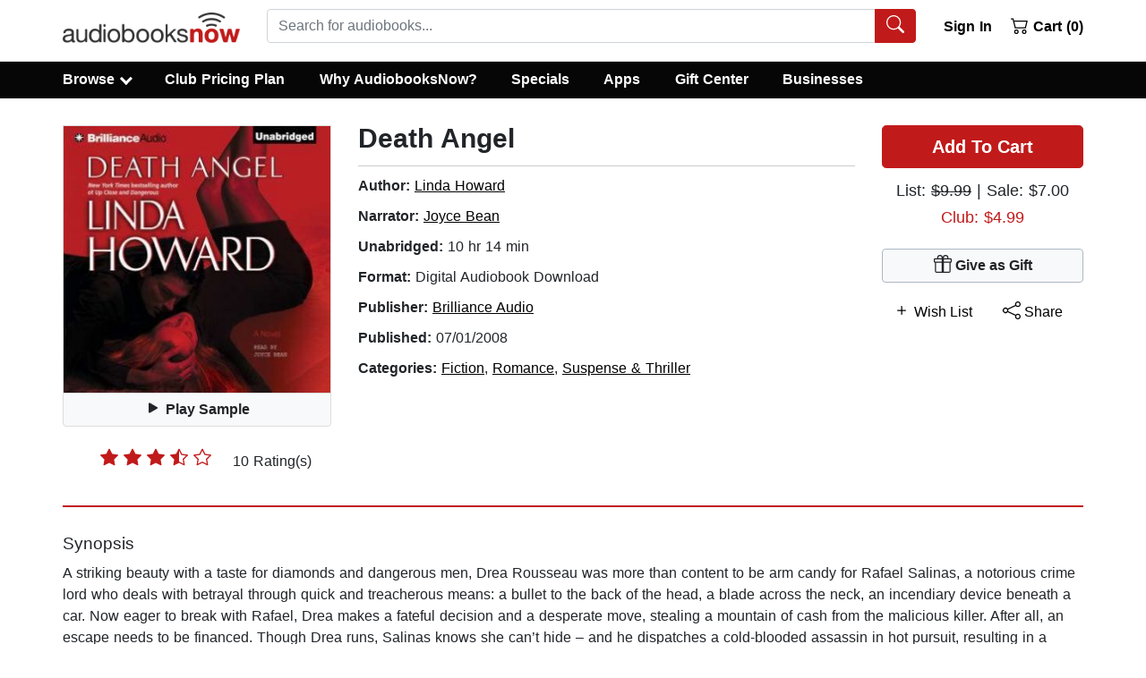

--- FILE ---
content_type: application/javascript
request_url: https://static.audiobooksnow.com/_nuxt/c357d8b.modern_3.5.1.js
body_size: 1966
content:
(window.webpackJsonp=window.webpackJsonp||[]).push([[21],{749:function(t,e,o){"use strict";o.r(e);o(49);var n=o(13),r=o(23),c=o(246),l=o(247),col=o(245),v=o(97),d=o(55),h=o(297),m=o(303),k=o(304),f=o(60);function _(object,t){var e=Object.keys(object);if(Object.getOwnPropertySymbols){var o=Object.getOwnPropertySymbols(object);t&&(o=o.filter((function(t){return Object.getOwnPropertyDescriptor(object,t).enumerable}))),e.push.apply(e,o)}return e}var w={name:"Abnfooter",components:{BContainer:c.a,BRow:l.a,BCol:col.a,BButton:v.a,BModal:d.a,BForm:h.a,BFormCheckbox:m.a,BImgLazy:k.a},data:()=>({cyear:(new Date).getFullYear(),status:"0",consentLevel:"not_accepted",authorsList:[],titlesList:[]}),computed:function(t){for(var i=1;i<arguments.length;i++){var source=null!=arguments[i]?arguments[i]:{};i%2?_(Object(source),!0).forEach((function(e){Object(r.a)(t,e,source[e])})):Object.getOwnPropertyDescriptors?Object.defineProperties(t,Object.getOwnPropertyDescriptors(source)):_(Object(source)).forEach((function(e){Object.defineProperty(t,e,Object.getOwnPropertyDescriptor(source,e))}))}return t}({},Object(f.b)(["tagConsent","isAuthenticated","getRegion"])),methods:{backToTop(){scrollTo({top:0})},directSignIn(){this.$route.query.signInPrompt&&(this.isAuthenticated?this.isAuthenticated&&this.$route.query.redirectLoc&&this.$router.push(this.$route.query.redirectLoc):this.$bvModal.show("modal-login"))},consentChoice(){"accepted"===this.consentLevel?this.consent(3):this.consent(2),this.$refs["modal-consent"].hide()},consent(t){var e=this;return Object(n.a)((function*(){3!=e.$store.state.tagConsent&&3==t&&e.$gtm.init("GTM-KZSMTXN"),e.$store.dispatch("setTagConsent",t)}))()}},mounted(){var t=this;return Object(n.a)((function*(){yield t.directSignIn()}))()}},y=w,C=o(67),component=Object(C.a)(y,(function(){var t=this,e=t._self._c;return e("footer",{staticClass:"footer"},[e("div",{directives:[{name:"show",rawName:"v-show",value:0==t.tagConsent&&"DEFAULT"!=t.getRegion,expression:"tagConsent == 0 && getRegion != 'DEFAULT'"}],staticClass:"sticky_consent_footer"},[t._m(0),t._v(" "),e("div",{staticClass:"text-right px-lg-3"},[e("b-button",{attrs:{variant:"danger"},on:{click:function(e){return t.consent(3)}}},[t._v("Accept All Cookies")]),t._v(" "),e("b-button",{directives:[{name:"b-modal",rawName:"v-b-modal.modal-consent",modifiers:{"modal-consent":!0}}],staticClass:"ml-3",attrs:{variant:"light"}},[t._v("Customize Cookies")])],1)]),t._v(" "),e("b-modal",{ref:"modal-consent",attrs:{id:"modal-consent",title:"Manage Cookie Consent",centered:"","hide-footer":""}},[e("b-form",{ref:"consentChoice",on:{submit:function(e){return e.preventDefault(),t.consentChoice()}}},[e("fieldset",[e("b-form-checkbox",{attrs:{id:"consent-0",name:"consent-0",value:"0","unchecked-value":"not_accepted",disabled:""},model:{value:t.status,callback:function(e){t.status=e},expression:"status"}},[t._v("\n          Essential Cookies\n        ")]),t._v(" "),e("br"),t._v(" "),e("p",[t._v("These cookies are strictly necessary for our website to operate correctly or provide you with a service you have requested.")]),t._v(" "),e("br"),t._v(" "),e("b-form-checkbox",{attrs:{id:"consent-1",name:"consent-1",value:"accepted","unchecked-value":"not_accepted"},model:{value:t.consentLevel,callback:function(e){t.consentLevel=e},expression:"consentLevel"}},[t._v("\n        Performance / Marketing Cookies\n        ")]),t._v(" "),e("br"),t._v(" "),e("p",[t._v("Performance cookies allow us to recognize you as an individual user and may track anonymous things such as how long you spend on the site and the pages that you visit. Marketing cookies are typically used to provide interest-based advertising to you that may appear on other websites.")]),t._v(" "),e("br"),t._v(" "),e("div",{staticClass:"d-flex w-100"},[e("b-button",{staticClass:"float-right",attrs:{type:"submit",size:"md",variant:"danger"}},[t._v("Submit Cookie Preference")])],1)],1)])],1),t._v(" "),e("b-container",{attrs:{fluid:""}},[e("b-row",[e("b-col",{staticClass:"text-center py-1",staticStyle:{background:"#333333",color:"white"},on:{click:t.backToTop}},[e("b-button",{staticStyle:{color:"white","text-decoration":"none"},attrs:{type:"submit",size:"sm",variant:"link",block:""}},[t._v("Back to top")])],1)],1)],1),t._v(" "),e("keep-alive",[e("b-container",{attrs:{fluid:"xl"}},[e("b-row",[e("b-col",{staticClass:"abnfooter",attrs:{sm:"6",md:"3"}},[e("h5",{staticClass:"my-2"},[e("strong",[t._v("Links")])])])],1),t._v(" "),e("b-row",[e("b-col",{staticClass:"abnfooter",attrs:{sm:"6",md:"3"}},[e("nuxt-link",{attrs:{to:"/contactus/"}},[t._v("Contact Us")]),t._v(" "),e("nuxt-link",{attrs:{to:"/bulk-purchasing/","no-prefetch":""}},[t._v("Bulk Purchasing")]),t._v(" "),e("nuxt-link",{attrs:{to:"/help/","no-prefetch":""}},[t._v("Help / FAQ")]),t._v(" "),e("nuxt-link",{attrs:{to:"/join-mailing-list/","no-prefetch":""}},[t._v("Join Mailing List")])],1),t._v(" "),e("b-col",{staticClass:"abnfooter",attrs:{sm:"6",md:"3"}},[e("nuxt-link",{attrs:{to:"/reviews/","no-prefetch":""}},[t._v("Reviews")]),t._v(" "),e("nuxt-link",{attrs:{to:"/about/","no-prefetch":""}},[t._v("About Us")]),t._v(" "),e("nuxt-link",{attrs:{to:"/rewards/","no-prefetch":""}},[t._v("Rewards Program")]),t._v(" "),e("a",{attrs:{href:"/blog/",rel:"noreferrer"}},[t._v("Our Blog")])],1),t._v(" "),e("b-col",{staticClass:"abnfooter",attrs:{sm:"6",md:"3"}},[e("nuxt-link",{attrs:{to:"/media/","no-prefetch":""}},[t._v("Media Center")]),t._v(" "),e("nuxt-link",{attrs:{to:"/affiliates/"}},[t._v("Affiliates")]),t._v(" "),e("nuxt-link",{attrs:{to:"/sitemap/"}},[t._v("Sitemap")])],1),t._v(" "),e("b-col",{staticClass:"abnfooter",attrs:{sm:"6",md:"3"}},[e("ul",{staticClass:"list-inline social float-xl-right"},[e("li",[e("a",{attrs:{href:"https://www.facebook.com/AudiobooksNow",rel:"noreferrer",target:"_blank"}},[e("b-img-lazy",{attrs:{src:"https://static.audiobooksnow.com/images/facebook-icon.png",width:"32",height:"32",alt:"AudiobooksNow Facebook Link"}})],1)]),t._v(" "),e("li",[e("a",{attrs:{href:"https://www.instagram.com/AudiobooksNow/",rel:"noreferrer",target:"_blank"}},[e("b-img-lazy",{attrs:{src:"https://static.audiobooksnow.com/images/instagram-icon.png",width:"32",height:"32",alt:"AudiobooksNow Instagram Link"}})],1)]),t._v(" "),e("li",[e("a",{attrs:{href:"https://x.com/audiobooksn",rel:"noreferrer",target:"_blank"}},[e("b-img-lazy",{attrs:{src:"https://static.audiobooksnow.com/images/x-icon.png",width:"32",height:"32",alt:"AudiobooksNow X Link"}})],1)]),t._v(" "),e("li",[e("a",{attrs:{href:"https://www.youtube.com/channel/UC7lA2c7uSeMiBcksp7rMb3g",rel:"noreferrer",target:"_blank"}},[e("b-img-lazy",{attrs:{src:"https://static.audiobooksnow.com/images/youtube-icon.png",width:"32",height:"32",alt:"AudiobooksNow Youtube Link"}})],1)])])])],1),t._v(" "),e("b-row",{staticClass:"pt-5 pb-2"},[e("b-col",{staticClass:"copyright"},[e("p",[t._v("Copyright © 2012 - "+t._s(t.cyear)+" AudiobooksNow. All rights reserved | "),e("nuxt-link",{attrs:{to:"/accessibility/"}},[t._v("Accesibility")]),t._v(" | "),e("nuxt-link",{attrs:{to:"/privacy/"}},[t._v("Privacy")]),t._v(" | "),e("nuxt-link",{attrs:{to:"/terms-of-use/"}},[t._v("Terms of Use")])],1)])],1)],1)],1)],1)}),[function(){var t=this,e=t._self._c;return e("p",[t._v('We use cookies to give you the best experience possible on our website. By clicking "Accept All Cookies" you agree to their placement on your device. Click "Cookie Settings" to customize your preference. Detailed information about the Cookies, their exact purpose, and more can be found in our '),e("a",{attrs:{href:"https://www.audiobooksnow.com/cookies-policy/",target:"_blank"}},[t._v("Cookie Policy")]),t._v(". ")])}],!1,null,null,null);e.default=component.exports}}]);

--- FILE ---
content_type: application/javascript
request_url: https://static.audiobooksnow.com/_nuxt/7e94f7a.modern_3.5.1.js
body_size: 4791
content:
(window.webpackJsonp=window.webpackJsonp||[]).push([[47,22,33],{269:function(t,e,n){"use strict";var o=new Map;var r="undefined"==typeof window;function l(component,t){return Object.assign({mixins:[{beforeCreate:function(){this.cleanupHandlers=[];var t=function(){var t=function(){},e=new Promise((function(e){t=e}));return{hydrate:t,hydrationPromise:e}}(),e=t.hydrate,n=t.hydrationPromise;this.Nonce=function(t){var component=t.component,e=t.hydrationPromise;return r?component:function(){return e.then((function(){return function(t){return"function"==typeof t}(t=component)?t().then((function(t){return t.default})):t;var t}))}}({component:component,hydrationPromise:n}),this.hydrate=e,this.hydrationPromise=n},beforeDestroy:function(){this.cleanup()},mounted:function(){var t=this;if(this.$el.nodeType!==Node.COMMENT_NODE){if(!this.never){if(this.whenVisible){var e=function(t){if("undefined"==typeof IntersectionObserver)return null;var e=JSON.stringify(t);if(o.has(e))return o.get(e);var n=new IntersectionObserver((function(t){t.forEach((function(t){(t.isIntersecting||t.intersectionRatio>0)&&t.target.hydrate&&t.target.hydrate()}))}),t);return o.set(e,n),n}(!0!==this.whenVisible?this.whenVisible:void 0);if(!e)return void this.hydrate();this.$el.hydrate=this.hydrate;var n=function(){return e.unobserve(t.$el)};return this.cleanupHandlers.push(n),this.hydrationPromise.then(n),void e.observe(this.$el)}if(this.whenIdle){if(!("requestIdleCallback"in window)||!("requestAnimationFrame"in window))return void this.hydrate();var r=requestIdleCallback((function(){requestAnimationFrame(t.hydrate)}),{timeout:this.idleTimeout}),l=function(){return cancelIdleCallback(r)};this.cleanupHandlers.push(l),this.hydrationPromise.then(l)}if(this.interactionEvents&&this.interactionEvents.length){var c={capture:!0,once:!0,passive:!0};this.interactionEvents.forEach((function(e){t.$el.addEventListener(e,t.hydrate,c);t.cleanupHandlers.push((function(){t.$el.removeEventListener(e,t.hydrate,c)}))}))}}}else this.hydrate()},methods:{cleanup:function(){this.cleanupHandlers.forEach((function(t){return t()}))}},render:function(t){return t(this.Nonce,{attrs:this.$attrs,on:this.$listeners,scopedSlots:this.$scopedSlots},this.$slots.default)}}]},t)}var c=l({render:function(){return this.$slots.default}},{props:{idleTimeout:{default:2e3,type:Number},never:{type:Boolean},onInteraction:{type:[Array,Boolean,String]},triggerHydration:{default:!1,type:Boolean},whenIdle:{type:Boolean},whenVisible:{type:[Boolean,Object]}},computed:{interactionEvents:function(){return this.onInteraction?!0===this.onInteraction?["focus"]:Array.isArray(this.onInteraction)?this.onInteraction:[this.onInteraction]:[]}},watch:{triggerHydration:{immediate:!0,handler:function(t){t&&this.hydrate()}}}});e.a=c},273:function(t,e,n){var content=n(293);content.__esModule&&(content=content.default),"string"==typeof content&&(content=[[t.i,content,""]]),content.locals&&(t.exports=content.locals);(0,n(171).default)("7cc1ec3b",content,!0,{sourceMap:!1})},282:function(t,e,n){var content=n(302);content.__esModule&&(content=content.default),"string"==typeof content&&(content=[[t.i,content,""]]),content.locals&&(t.exports=content.locals);(0,n(171).default)("4c4cbf9c",content,!0,{sourceMap:!1})},292:function(t,e,n){"use strict";n(273)},293:function(t,e,n){var o=n(170)(!1);o.push([t.i,".no-underline[data-v-0c8ebb36]{text-decoration:none}",""]),t.exports=o},296:function(t,e,n){"use strict";n.r(e);var o=n(246),r=n(247),col=n(245),l=n(97),c={name:"Browsemenu",components:{BContainer:o.a,BRow:r.a,BCol:col.a,BButton:l.a},data:()=>({headerBgVariant:"danger",headerTextVariant:"light"}),watch:{$route(){this.$bvModal.hide("modal-browse")}}},d=(n(292),n(67)),component=Object(d.a)(c,(function(){var t=this,e=t._self._c;return e("div",[e("b-modal",{ref:"modal-browse",attrs:{id:"modal-browse",title:"Browse",size:"xl","hide-footer":"","hide-backdrop":"","no-fade":"","header-bg-variant":t.headerBgVariant,"header-text-variant":t.headerTextVariant},scopedSlots:t._u([{key:"default",fn:function(){return[e("b-container",{attrs:{fluid:""}},[e("b-row",[e("b-col",{staticClass:"pt-9",attrs:{cols:"12",md:"6",lg:"4"}},[e("h5",{staticClass:"border-bottom pb-9"},[e("strong",[t._v("Popular")])]),t._v(" "),e("b-button",{staticClass:"py-9 px-0 no-underline",attrs:{variant:"link",to:"/specials/"}},[t._v("Specials")]),e("br"),t._v(" "),e("b-button",{staticClass:"py-9 px-0 no-underline",attrs:{variant:"link",to:"/bestsellers/"}},[t._v("New York Times Best Sellers")]),e("br"),t._v(" "),e("b-button",{staticClass:"py-9 px-0 no-underline",attrs:{variant:"link",to:"/audiobooksnow-bestsellers/"}},[t._v("AudiobooksNow Best Sellers")]),e("br"),t._v(" "),e("b-button",{staticClass:"py-9 px-0 no-underline",attrs:{variant:"link",to:"/newreleases/"}},[t._v("New Releases")]),e("br"),t._v(" "),e("b-button",{staticClass:"py-9 px-0 no-underline",attrs:{variant:"link",to:"/recommendations/"}},[t._v("Recommended")]),e("br"),t._v(" "),e("b-button",{staticClass:"py-9 px-0 no-underline",attrs:{variant:"link",to:"/awardwinners/"}},[t._v("Award Winners")]),e("br"),t._v(" "),e("b-button",{staticClass:"py-9 px-0 no-underline",attrs:{variant:"link",to:"/comingsoon/"}},[t._v("Coming Soon")]),e("br"),t._v(" "),e("b-button",{staticClass:"py-9 px-0 no-underline",attrs:{variant:"link",to:"/freeaudiobooks/public/"}},[t._v("Free Audiobooks")]),e("br"),t._v(" "),e("b-button",{staticClass:"py-9 px-0 no-underline",attrs:{variant:"link",to:"/50off50/"}},[t._v("50% off 50")]),e("br"),t._v(" "),e("b-button",{staticClass:"py-9 px-0 no-underline",attrs:{variant:"link",to:"/discover/"}},[t._v("Discover")]),e("br")],1),t._v(" "),e("b-col",{staticClass:"pt-9 mt-2 mt-md-0",attrs:{cols:"12",md:"6",lg:"4"}},[e("h5",{staticClass:"border-bottom pb-9"},[e("strong",[t._v("Fiction")])]),t._v(" "),e("b-button",{staticClass:"py-9 px-0 no-underline",attrs:{variant:"link",to:"/browse/6/"}},[t._v("Suspense")]),e("br"),t._v(" "),e("b-button",{staticClass:"py-9 px-0 no-underline",attrs:{variant:"link",to:"/genre/9/"}},[t._v("Romance")]),e("br"),t._v(" "),e("b-button",{staticClass:"py-9 px-0 no-underline",attrs:{variant:"link",to:"/browse/77/"}},[t._v("Contemporary Women")]),e("br"),t._v(" "),e("b-button",{staticClass:"py-9 px-0 no-underline",attrs:{variant:"link",to:"/browse/536/"}},[t._v("Literary")]),e("br"),t._v(" "),e("b-button",{staticClass:"py-9 px-0 no-underline",attrs:{variant:"link",to:"/genre/51/"}},[t._v("Fantasy")]),e("br"),t._v(" "),e("b-button",{staticClass:"py-9 px-0 no-underline",attrs:{variant:"link",to:"/genre/27/"}},[t._v("Thrillers")]),e("br"),t._v(" "),e("b-button",{staticClass:"py-9 px-0 no-underline",attrs:{variant:"link",to:"/genre/30/"}},[t._v("Mystery & Detective")]),e("br"),t._v(" "),e("b-button",{staticClass:"py-9 px-0 no-underline",attrs:{variant:"link",to:"/browse/3028/"}},[t._v("Crime")]),e("br"),t._v(" "),e("b-button",{staticClass:"py-9 px-0 no-underline",attrs:{variant:"link",to:"/browse/23/"}},[t._v("Action & Adventure")]),e("br"),t._v(" "),e("b-button",{staticClass:"py-9 px-0 no-underline",attrs:{variant:"link",to:"/genre/530/"}},[t._v("Historical")]),e("br"),t._v(" "),e("b-button",{staticClass:"py-9 px-0 no-underline",attrs:{variant:"link",to:"/browse/76/"}},[t._v("Horror")]),e("br"),t._v(" "),e("b-button",{staticClass:"py-9 px-0 no-underline",attrs:{variant:"link",to:"/genre/146/"}},[t._v("Science Fiction")]),e("br"),t._v(" "),e("b-button",{staticClass:"py-9 px-0 no-underline",attrs:{variant:"link",to:"/genre/1/"}},[t._v("All Fiction Genres")]),e("br")],1),t._v(" "),e("b-col",{staticClass:"pt-9 offset-md-6 offset-lg-0 mt-2 mt-lg-0",attrs:{cols:"12",md:"6",lg:"4"}},[e("h5",{staticClass:"border-bottom pb-9"},[e("strong",[t._v("Non-Fiction")])]),t._v(" "),e("b-button",{staticClass:"py-9 px-0 no-underline",attrs:{variant:"link",to:"/genre/14/"}},[t._v("Biography & Autobiography")]),e("br"),t._v(" "),e("b-button",{staticClass:"py-9 px-0 no-underline",attrs:{variant:"link",to:"/genre/1270/"}},[t._v("Self-Help")]),e("br"),t._v(" "),e("b-button",{staticClass:"py-9 px-0 no-underline",attrs:{variant:"link",to:"/genre/249/"}},[t._v("Business & Economics")]),e("br"),t._v(" "),e("b-button",{staticClass:"py-9 px-0 no-underline",attrs:{variant:"link",to:"/genre/532/"}},[t._v("Body, Mind & Spirit")]),e("br"),t._v(" "),e("b-button",{staticClass:"py-9 px-0 no-underline",attrs:{variant:"link",to:"/genre/126/"}},[t._v("Family & Relationships")]),e("br"),t._v(" "),e("b-button",{staticClass:"py-9 px-0 no-underline",attrs:{variant:"link",to:"/genre/488/"}},[t._v("Humor")]),e("br"),t._v(" "),e("b-button",{staticClass:"pt-9 px-0 no-underline",attrs:{variant:"link",to:"/genre/2/"}},[t._v("All Non-Fiction Genres")]),e("br"),t._v(" "),e("b-button",{staticClass:"pt-9 px-0 mt-2 no-underline",attrs:{variant:"link",to:"/browse/"}},[t._v("All Categories & Genres "),e("span",{staticClass:"abnred font-weight-bolder"},[t._v(">")])]),e("br")],1)],1)],1)]},proxy:!0}])})],1)}),[],!1,null,"0c8ebb36",null);e.default=component.exports},301:function(t,e,n){"use strict";n(282)},302:function(t,e,n){var o=n(170)(!1);o.push([t.i,'.dropdown-caret:before{border-color:#fff;border-style:solid;border-width:.17em .17em 0 0;content:"";display:inline-block;height:.45em;vertical-align:top;margin-top:6px;width:.45em;left:.25em;transform:rotate(135deg);box-sizing:content-box;box-sizing:initial}.dropdown-caret{margin-left:8px}.menu-width{width:800px;padding:0}.menu-width-mobile{width:300px;margin-left:-99px}',""]),t.exports=o},310:function(t,e,n){"use strict";n.r(e);n(49);var o=n(13),r=n(23),l=(n(59),n(318)),c=n(662),d=n(663),v=n(664),m=n(276),h=n(665),f=n(313),y=n(246),_=n(247),col=n(245),C=n(289),k=n(290),nav=n(305),w=n(291),x=n(667),B=n(60);function A(object,t){var e=Object.keys(object);if(Object.getOwnPropertySymbols){var n=Object.getOwnPropertySymbols(object);t&&(n=n.filter((function(t){return Object.getOwnPropertyDescriptor(object,t).enumerable}))),e.push.apply(e,n)}return e}function O(t){for(var i=1;i<arguments.length;i++){var source=null!=arguments[i]?arguments[i]:{};i%2?A(Object(source),!0).forEach((function(e){Object(r.a)(t,e,source[e])})):Object.getOwnPropertyDescriptors?Object.defineProperties(t,Object.getOwnPropertyDescriptors(source)):A(Object(source)).forEach((function(e){Object.defineProperty(t,e,Object.getOwnPropertyDescriptor(source,e))}))}return t}var N={name:"Newnav",components:{BNavbar:c.a,BNavbarNav:d.a,BNavbarBrand:v.a,BIconCart2:m.j,VueTypeaheadBootstrap:l.a,BNavItemDropdown:h.a,BNavItem:f.a,BContainer:y.a,BIconSearch:m.P,BIconGift:m.z,BRow:_.a,BCol:col.a,BIconList:m.F,BListGroup:C.a,BListGroupItem:k.a,BNav:nav.a},data:()=>({query:"",selecteduser:null,users:[],giftClass:11==(new Date).getMonth()||10==(new Date).getMonth()&&(new Date).getDate()>1}),computed:O({},Object(B.b)(["isAuthenticated","numInCart","tagConsent"])),directives:{"b-toggle":w.a},methods:{removeSpecialCharacters:t=>t.replace("#","%23").replace("?","%3F").replace(/\//g," "),searchRepositories(){if(this.query.length>1){this.users=[];var t=this.removeSpecialCharacters(this.query);this.$router.push({path:"/search/"+t+"/"}),this.query="",this.$refs.searchButton.focus()}},lookupUser:Object(x.a)((function(){this.$axios.post("api_index.php?page=api/autosuggest",{query:this.query},{progress:!1}).then((t=>t.data)).then((data=>{data.items&&(this.users=data.items)}))}),255),direct(t){var e=this;return Object(o.a)((function*(){(void 0===t.pathname||t.pathname&&t.pathquery)&&e.$router.push({path:"/"+t.url}),e.query="",e.$refs.searchButton.focus()}))()},onLogout(t){var e=this;return Object(o.a)((function*(){t.preventDefault(),yield e.$auth.logout(),yield e.$store.dispatch("setCorporateAccount",0);/^\/user/.test(e.$route.path)?e.$router.replace("/"):e.$router.replace({query:O(O({},e.$route.query),{},{loggedIn:void 0,loggedOut:!0})})}))()}}},S=(n(301),n(67)),component=Object(S.a)(N,(function(){var t=this,e=t._self._c;return e("div",[e("b-navbar",{staticClass:"fixed-top pt-1 pb-1 pb-lg-2",staticStyle:{background:"white","border-bottom":"1px solid #dfdfdf"},attrs:{toggleable:"lg"}},[e("b-container",{attrs:{fluid:"xl"}},[e("div",{staticClass:"row w-100 no-gutters"},[e("div",{staticClass:"col col-lg-auto order-2 mt-auto d-none d-sm-block"},[e("b-navbar-brand",{staticClass:"py-0 w-100 d-flex",attrs:{to:t.isAuthenticated?"/user/":"/"}},[e("img",{attrs:{src:"https://static.audiobooksnow.com/images/audiobooks-now-logo-mobile.png",alt:"Audiobooks Now",width:"198",height:"34"}})])],1),t._v(" "),e("div",{staticClass:"col col-lg-auto order-2 mt-auto d-block d-sm-none w-100 d-flex"},[e("b-navbar-brand",{staticClass:"py-0 w-100 d-flex",attrs:{to:t.isAuthenticated?"/user/":"/"}},[e("img",{attrs:{src:"https://static.audiobooksnow.com/images/audiobooks-now-logo-mobile.png",alt:"Audiobooks Now",width:"150",height:"26"}})])],1),t._v(" "),e("div",{staticClass:"col-12 col-lg-auto ml-lg-1 order-lg-3 order-5 mt-1 mt-lg-0 flex-grow-1"},[e("div",{staticClass:"d-flex flex-grow-1"},[e("VueTypeaheadBootstrap",{staticClass:"w-100 d-inline-block",attrs:{placeholder:"Search for audiobooks...",data:t.users,serializer:t=>t.name,"screen-reader-text-serializer":t=>t.name,showAllResults:""},on:{hit:t.direct,input:t.lookupUser},nativeOn:{keyup:function(e){return!e.type.indexOf("key")&&t._k(e.keyCode,"enter",13,e.key,"Enter")?null:t.searchRepositories()}},model:{value:t.query,callback:function(e){t.query=e},expression:"query"}},[e("template",{slot:"append"},[e("button",{ref:"searchButton",staticClass:"btn btn-danger",attrs:{"aria-label":"Search Audiobooks"},on:{click:t.searchRepositories}},[e("b-icon-search")],1)])],2)],1)]),t._v(" "),e("div",{staticClass:"col-auto mt-auto mt-lg-0 order-4"},[e("b-nav",[t.isAuthenticated?e("b-nav-item",{staticClass:"light-nav d-none d-sm-block mr-1 customCart ml-lg-2",on:{click:t.onLogout}},[t._v("\n            Sign Out\n          ")]):e("b-nav-item",{directives:[{name:"b-modal",rawName:"v-b-modal.modal-login",modifiers:{"modal-login":!0}}],staticClass:"light-nav mr-1 customCart ml-0 ml-lg-2"},[t._v("\n            Sign In\n          ")]),t._v(" "),e("b-nav-item",{staticClass:"light-nav customCart d-block d-sm-none",attrs:{to:"/shoppingcart/"}},[e("b-icon-cart2"),t._v(" ("+t._s(t.numInCart)+")\n          ")],1),t._v(" "),e("b-nav-item",{staticClass:"light-nav customCart d-none d-sm-block",attrs:{to:"/shoppingcart/"}},[e("b-icon-cart2"),t._v(" Cart ("+t._s(t.numInCart)+")\n          ")],1)],1)],1)])])],1),t._v(" "),e("b-navbar",{staticClass:"bottom-navbar py-0",attrs:{type:"dark",variant:"dark"}},[e("b-container",{staticClass:"pl-0 pl-xs-0 pl-sm-0 pl-lg-7",attrs:{fluid:"xl"}},[e("b-navbar-nav",{staticClass:"w-100"},[e("b-nav-item",{directives:[{name:"b-toggle",rawName:"v-b-toggle.sidebar-1",modifiers:{"sidebar-1":!0}}],staticClass:"first nav-item-top nav-item-bottom d-block d-lg-none"},[e("b-icon-list"),t._v(" Menu\n        ")],1),t._v(" "),e("b-nav-item",{directives:[{name:"b-toggle",rawName:"v-b-toggle.sidebar-mobile-drawer",modifiers:{"sidebar-mobile-drawer":!0}}],staticClass:"nav-item-top nav-item-bottom d-block d-lg-none"},[t._v("\n          Browse\n        ")]),t._v(" "),e("b-nav-item-dropdown",{staticClass:"first nav-item-top nav-item-bottom d-none d-lg-block",attrs:{id:"nav-dropdown","menu-class":"menu-width","no-caret":""},scopedSlots:t._u([{key:"button-content",fn:function(){return[t._v("\n            Browse"),e("div",{staticClass:"dropdown-caret d-inline-block"})]},proxy:!0},{key:"default",fn:function(n){var{hide:o}=n;return[e("b-row",{staticClass:"no-gutters pb-1"},[e("b-col",{attrs:{cols:"4"}},[e("b-list-group",{staticClass:"my-0 px-1",attrs:{flush:""}},[e("b-list-group-item",{staticClass:"pt-1 pb-9 border-bottom"},[t._v("\n                    Discover\n                  ")]),t._v(" "),e("b-list-group-item",{staticClass:"py-8 border-0",attrs:{to:"/bestsellers/"},on:{click:function(t){return o()}}},[t._v("\n                    New York Times Bestsellers\n                  ")]),t._v(" "),e("b-list-group-item",{staticClass:"py-8 border-0",attrs:{to:"/audiobooksnow-bestsellers/"},on:{click:function(t){return o()}}},[t._v("\n                    AudiobooksNow Bestsellers\n                  ")]),t._v(" "),e("b-list-group-item",{staticClass:"py-8 border-0",attrs:{to:"/newreleases/"},on:{click:function(t){return o()}}},[t._v("\n                    New Releases\n                  ")]),t._v(" "),e("b-list-group-item",{staticClass:"py-8 border-0",attrs:{to:"/specials/"},on:{click:function(t){return o()}}},[t._v("\n                    Specials\n                  ")]),t._v(" "),e("b-list-group-item",{staticClass:"py-8 border-0",attrs:{to:"/50off50/"},on:{click:function(t){return o()}}},[t._v("\n                    50% Off 50\n                  ")]),t._v(" "),e("b-list-group-item",{staticClass:"py-8 border-0",attrs:{to:"/popular/"},on:{click:function(t){return o()}}},[t._v("\n                    Popular\n                  ")]),t._v(" "),e("b-list-group-item",{staticClass:"py-8 border-0",attrs:{to:"/freeaudiobooks/public/"},on:{click:function(t){return o()}}},[t._v("\n                    Free Audiobooks\n                  ")]),t._v(" "),e("b-list-group-item",{staticClass:"py-8 border-0",attrs:{to:"/comingsoon/"},on:{click:function(t){return o()}}},[t._v("\n                    Coming Soon (Pre-Order)\n                  ")]),t._v(" "),e("b-list-group-item",{staticClass:"py-8 border-0",attrs:{to:"/browse/"},on:{click:function(t){return o()}}},[t._v("\n                    Browse All\n                  ")])],1)],1),t._v(" "),e("b-col",{attrs:{cols:"4"}},[e("b-list-group",{staticClass:"my-0 pr-1",attrs:{flush:""}},[e("b-list-group-item",{staticClass:"pt-1 pb-9 border-bottom"},[t._v("\n                    Fiction\n                  ")]),t._v(" "),e("b-list-group-item",{staticClass:"py-8 border-0",attrs:{to:"/discover/suspense-thriller/"},on:{click:function(t){return o()}}},[t._v("\n                    Suspense & Thrillers\n                  ")]),t._v(" "),e("b-list-group-item",{staticClass:"py-8 border-0",attrs:{to:"/discover/romance/"},on:{click:function(t){return o()}}},[t._v("\n                    Romance\n                  ")]),t._v(" "),e("b-list-group-item",{staticClass:"py-8 border-0",attrs:{to:"/discover/mystery-detective/"},on:{click:function(t){return o()}}},[t._v("\n                    Mystery & Detective\n                  ")]),t._v(" "),e("b-list-group-item",{staticClass:"py-8 border-0",attrs:{to:"/discover/fantasy/"},on:{click:function(t){return o()}}},[t._v("\n                    Fantasy\n                  ")]),t._v(" "),e("b-list-group-item",{staticClass:"py-8 border-0",attrs:{to:"/discover/literary-fiction/"},on:{click:function(t){return o()}}},[t._v("\n                    Literary\n                  ")]),t._v(" "),e("b-list-group-item",{staticClass:"py-8 border-0",attrs:{to:"/discover/science-fiction/"},on:{click:function(t){return o()}}},[t._v("\n                    Science Fiction\n                  ")]),t._v(" "),e("b-list-group-item",{staticClass:"py-8 border-0",attrs:{to:"/discover/women/"},on:{click:function(t){return o()}}},[t._v("\n                    Contemporary Women\n                  ")]),t._v(" "),e("b-list-group-item",{staticClass:"py-8 border-0",attrs:{to:"/discover/action-adventure/"},on:{click:function(t){return o()}}},[t._v("\n                    Action & Adventure\n                  ")]),t._v(" "),e("b-list-group-item",{staticClass:"py-8 border-0",attrs:{to:"/discover/fiction/"},on:{click:function(t){return o()}}},[t._v("\n                    All Fiction\n                  ")])],1)],1),t._v(" "),e("b-col",{attrs:{cols:"4"}},[e("b-list-group",{staticClass:"my-0 pr-1",attrs:{flush:""}},[e("b-list-group-item",{staticClass:"pt-1 pb-9 border-bottom"},[t._v("\n                    Nonfiction\n                  ")]),t._v(" "),e("b-list-group-item",{staticClass:"py-8 border-0",attrs:{to:"/discover/biography-autobiography/"},on:{click:function(t){return o()}}},[t._v("\n                    Biography & Autobiography\n                  ")]),t._v(" "),e("b-list-group-item",{staticClass:"py-8 border-0",attrs:{to:"/discover/self-help/"},on:{click:function(t){return o()}}},[t._v("\n                    Self-Help\n                  ")]),t._v(" "),e("b-list-group-item",{staticClass:"py-8 border-0",attrs:{to:"/discover/religion/"},on:{click:function(t){return o()}}},[t._v("\n                    Religion\n                  ")]),t._v(" "),e("b-list-group-item",{staticClass:"py-8 border-0",attrs:{to:"/discover/history/"},on:{click:function(t){return o()}}},[t._v("\n                    History\n                  ")]),t._v(" "),e("b-list-group-item",{staticClass:"py-8 border-0",attrs:{to:"/discover/business-economics/"},on:{click:function(t){return o()}}},[t._v("\n                    Business & Economics\n                  ")]),t._v(" "),e("b-list-group-item",{staticClass:"py-8 border-0",attrs:{to:"/discover/political-science/"},on:{click:function(t){return o()}}},[t._v("\n                    Political Science\n                  ")]),t._v(" "),e("b-list-group-item",{staticClass:"py-8 border-0",attrs:{to:"/discover/health-fitness/"},on:{click:function(t){return o()}}},[t._v("\n                    Health & Fitness\n                  ")]),t._v(" "),e("b-list-group-item",{staticClass:"py-8 border-0",attrs:{to:"/discover/true-crime/"},on:{click:function(t){return o()}}},[t._v("\n                    True Crime\n                  ")]),t._v(" "),e("b-list-group-item",{staticClass:"py-8 border-0",attrs:{to:"/discover/nonfiction/"},on:{click:function(t){return o()}}},[t._v("\n                    All Nonfiction\n                  ")])],1)],1)],1)]}}])}),t._v(" "),e("b-nav-item",{staticClass:"nav-item-top nav-item-bottom",class:[t.isAuthenticated?"d-none":"d-none d-sm-block"],attrs:{to:"/club-pricing/"}},[t._v("\n          Club Pricing Plan\n        ")]),t._v(" "),e("b-nav-item",{staticClass:"nav-item-top nav-item-bottom",class:[t.isAuthenticated?"d-none":"d-none d-md-block"],attrs:{to:"/why-audiobooksnow/"}},[t._v("\n          Why AudiobooksNow?\n        ")]),t._v(" "),e("b-nav-item",{staticClass:"nav-item-top nav-item-bottom",class:[t.isAuthenticated?"d-none d-sm-block":""],attrs:{to:"/specials/"}},[t._v("\n          Specials\n        ")]),t._v(" "),e("b-nav-item",{staticClass:"nav-item-top nav-item-bottom d-none d-lg-block",attrs:{to:"/app/"}},[t._v("\n          Apps\n        ")]),t._v(" "),e("b-nav-item",{staticClass:"nav-item-top nav-item-bottom",class:[t.isAuthenticated?"":"d-none"],attrs:{to:"/user/library/"}},[t._v("\n          My Library\n        ")]),t._v(" "),e("b-nav-item",{staticClass:"nav-item-top nav-item-bottom",class:[t.isAuthenticated?"d-none d-md-block":"d-none"],attrs:{to:"/user/wishlist/"}},[t._v("\n          Wish List\n        ")]),t._v(" "),e("b-nav-item",{staticClass:"nav-item-top nav-item-bottom d-none d-lg-block",class:[this.giftClass?"gift-nav":""],attrs:{to:"/audiobook-gifts/"}},[this.giftClass?e("b-icon-gift"):t._e(),t._v(" Gift Center\n        ")],1),t._v(" "),e("b-nav-item",{staticClass:"nav-item-top nav-item-bottom",class:[t.isAuthenticated?"d-none":"d-none d-lg-block"],attrs:{to:"/bulk-purchasing/"}},[t._v("\n          Businesses\n        ")]),t._v(" "),e("b-nav-item",{staticClass:"nav-item-top nav-item-bottom",class:[t.isAuthenticated?"d-none d-sm-block":"d-none"],attrs:{to:"/user/account/"}},[t._v("\n          Account\n        ")])],1)],1)],1),t._v(" "),e("Browsemenu")],1)}),[],!1,null,null,null);e.default=component.exports;installComponents(component,{Browsemenu:n(296).default})},745:function(t,e,n){"use strict";n.r(e);var o={components:{LazyHydrate:n(269).a}},r=n(67),component=Object(r.a)(o,(function(){var t=this,e=t._self._c;return e("div",[e("newnav"),t._v(" "),e("LazyHydrate",{attrs:{"when-visible":""}},[e("LazyNavsidebar")],1),t._v(" "),e("LazyHydrate",{attrs:{"when-visible":""}},[e("LazyMobilebrowsedrawer")],1),t._v(" "),e("LazyHydrate",{attrs:{"when-visible":""}},[e("LazyLogin")],1),t._v(" "),e("nuxt"),t._v(" "),e("LazyHydrate",{attrs:{"when-idle":""}},[e("LazyAbnfooter",{attrs:{"keep-alive":""}})],1)],1)}),[],!1,null,null,null);e.default=component.exports;installComponents(component,{Newnav:n(310).default})}}]);

--- FILE ---
content_type: application/javascript
request_url: https://static.audiobooksnow.com/_nuxt/ff2a8f4.modern_3.5.1.js
body_size: 915
content:
(window.webpackJsonp=window.webpackJsonp||[]).push([[31],{426:function(t,e,n){var content=n(649);content.__esModule&&(content=content.default),"string"==typeof content&&(content=[[t.i,content,""]]),content.locals&&(t.exports=content.locals);(0,n(171).default)("2669f4ee",content,!0,{sourceMap:!1})},648:function(t,e,n){"use strict";n(426)},649:function(t,e,n){var o=n(170)(!1);o.push([t.i,'.dropdown-caret[data-v-9bf98966]:before{border-color:#fff;border-style:solid;border-width:.17em .17em 0 0;content:"";display:inline-block;height:.45em;vertical-align:top;margin-top:6px;width:.45em;left:.25em;transform:rotate(135deg);box-sizing:content-box;box-sizing:initial}.dropdown-caret[data-v-9bf98966]{margin-left:8px}.menu-width[data-v-9bf98966]{width:800px;padding:0}.menu-width-mobile[data-v-9bf98966]{width:300px;margin-left:-99px}.dark-sidebar .nav-item .nav-link[data-v-9bf98966]:focus{color:#fff}',""]),t.exports=o},755:function(t,e,n){"use strict";n.r(e);var o=n(351),nav=n(305),r=n(313),l=n(320),c=n(291),v={name:"Mobilebrowsedrawer",components:{BSidebar:o.a,BNav:nav.a,BNavItem:r.a,BCollapse:l.a},directives:{"b-toggle":c.a}},d=(n(648),n(67)),component=Object(d.a)(v,(function(){var t=this,e=t._self._c;return e("b-sidebar",{attrs:{id:"sidebar-mobile-drawer",shadow:"",lazy:"",title:"Browse","bg-variant":"dark","text-variant":"light"}},[e("nav",{staticClass:"mb-3"},[e("b-nav",{staticClass:"dark-sidebar",attrs:{vertical:""}},[e("b-nav-item",{staticClass:"pl-8",attrs:{to:"/specials/"}},[t._v("\n        Specials\n      ")]),t._v(" "),e("b-nav-item",{staticClass:"pl-8",attrs:{to:"/bestsellers/"}},[t._v("\n        New York Times Bestsellers\n      ")]),t._v(" "),e("b-nav-item",{staticClass:"pl-8",attrs:{to:"/audiobooksnow-bestsellers/"}},[t._v("\n        AudiobooksNow Best Sellers\n      ")]),t._v(" "),e("b-nav-item",{staticClass:"pl-8",attrs:{to:"/newreleases/"}},[t._v("\n        New Releases\n      ")]),t._v(" "),e("b-nav-item",{staticClass:"pl-8",attrs:{to:"/recommendations/"}},[t._v("\n        Recommended\n      ")]),t._v(" "),e("b-nav-item",{staticClass:"pl-8",attrs:{to:"/awardwinners/"}},[t._v("\n        Award Winners\n      ")]),t._v(" "),e("b-nav-item",{staticClass:"pl-8",attrs:{to:"/freeaudiobooks/public/"}},[t._v("\n        Free Audiobooks\n      ")]),t._v(" "),e("b-nav-item",{staticClass:"pl-8",attrs:{to:"/50off50/"}},[t._v("\n        50% Off 50\n      ")]),t._v(" "),e("b-nav-item",{staticClass:"pl-8",attrs:{to:"/comingsoon/"}},[t._v("\n        Coming Soon (Pre-Order)\n      ")]),t._v(" "),e("div",{staticClass:"accordion",attrs:{role:"tablist"}},[e("b-nav-item",{directives:[{name:"b-toggle",rawName:"v-b-toggle.accordion-browse",modifiers:{"accordion-browse":!0}}],staticClass:"accordion pl-8 drop",attrs:{role:"tablist"}},[e("div",{staticClass:"d-flex w-100 justify-content-between big",staticStyle:{"font-size":"1.4em"}},[t._v("\n            Fiction "),e("div",{staticClass:"dropdown-caret d-inline-block pr-2"})])]),t._v(" "),e("b-collapse",{attrs:{id:"accordion-browse",accordion:"my-accordion",role:"tabpanel"}},[e("b-nav-item",{staticClass:"pl-8",attrs:{to:"/discover/suspense-thriller/"}},[t._v("\n            Suspense & Thrillers\n          ")]),t._v(" "),e("b-nav-item",{staticClass:"pl-8",attrs:{to:"/discover/romance/"}},[t._v("\n            Romance\n          ")]),t._v(" "),e("b-nav-item",{staticClass:"pl-8",attrs:{to:"/discover/mystery-detective/"}},[t._v("\n            Mystery & Detective\n          ")]),t._v(" "),e("b-nav-item",{staticClass:"pl-8",attrs:{to:"/discover/fantasy/"}},[t._v("\n            Fantasy\n          ")]),t._v(" "),e("b-nav-item",{staticClass:"pl-8",attrs:{to:"/discover/literary-fiction/"}},[t._v("\n            Literary\n          ")]),t._v(" "),e("b-nav-item",{staticClass:"pl-8",attrs:{to:"/discover/science-fiction/"}},[t._v("\n            Science Fiction\n          ")]),t._v(" "),e("b-nav-item",{staticClass:"pl-8",attrs:{to:"/discover/women/"}},[t._v("\n            Contemporary Women\n          ")]),t._v(" "),e("b-nav-item",{staticClass:"pl-8",attrs:{to:"/discover/action-adventure/"}},[t._v("\n            Action & Adventure\n          ")]),t._v(" "),e("b-nav-item",{staticClass:"pl-8",attrs:{to:"/discover/fiction/"}},[t._v("\n            All Fiction\n          ")])],1),t._v(" "),e("b-nav-item",{directives:[{name:"b-toggle",rawName:"v-b-toggle.accordion-browse-nonfiction",modifiers:{"accordion-browse-nonfiction":!0}}],staticClass:"accordion pl-8",attrs:{role:"tablist"}},[e("div",{staticClass:"d-flex w-100 justify-content-between",staticStyle:{"font-size":"1.4em"}},[t._v("\n              Nonfiction "),e("div",{staticClass:"dropdown-caret d-inline-block pr-2"})])]),t._v(" "),e("b-collapse",{attrs:{id:"accordion-browse-nonfiction",accordion:"my-accordion",role:"tabpanel"}},[e("b-nav-item",{staticClass:"pl-8",attrs:{to:"/discover/biography-autobiography/"}},[t._v("\n            Biography & Autobiography\n          ")]),t._v(" "),e("b-nav-item",{staticClass:"pl-8",attrs:{to:"/discover/self-help/"}},[t._v("\n            Self-Help\n          ")]),t._v(" "),e("b-nav-item",{staticClass:"pl-8",attrs:{to:"/discover/religion/"}},[t._v("\n            Religion\n          ")]),t._v(" "),e("b-nav-item",{staticClass:"pl-8",attrs:{to:"/discover/history/"}},[t._v("\n            History\n          ")]),t._v(" "),e("b-nav-item",{staticClass:"pl-8",attrs:{to:"/discover/business-economics/"}},[t._v("\n            Business & Economics\n          ")]),t._v(" "),e("b-nav-item",{staticClass:"pl-8",attrs:{to:"/discover/political-science/"}},[t._v("\n            Political Science\n          ")]),t._v(" "),e("b-nav-item",{staticClass:"pl-8",attrs:{to:"/discover/health-fitness/"}},[t._v("\n            Health & Fitness\n          ")]),t._v(" "),e("b-nav-item",{staticClass:"pl-8",attrs:{to:"/discover/true-crime/"}},[t._v("\n            True Crime\n          ")]),t._v(" "),e("b-nav-item",{staticClass:"pl-8",attrs:{to:"/discover/nonfiction/"}},[t._v("\n            All Nonfiction\n          ")])],1)],1),t._v(" "),e("b-nav-item",{staticClass:"pl-8",attrs:{to:"/browse/"}},[t._v("\n        Browse All\n      ")])],1)],1)])}),[],!1,null,"9bf98966",null);e.default=component.exports}}]);